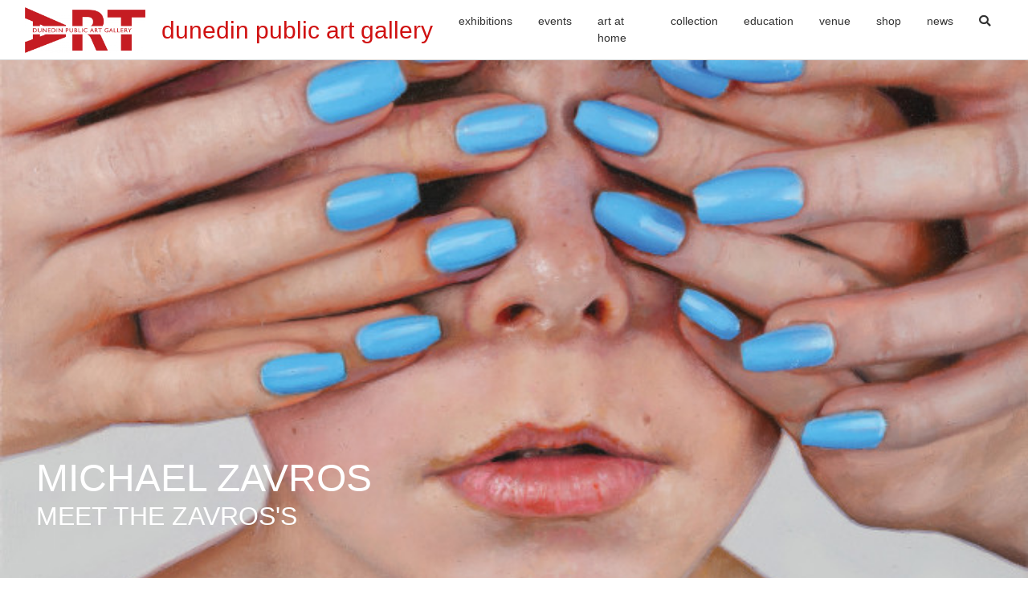

--- FILE ---
content_type: text/html; charset=utf-8
request_url: https://dunedin.art.museum/
body_size: 4125
content:
<!doctype html>
<html lang="en-US">
<head>
	<base href="https://dunedin.art.museum/">
	<title>Dunedin Public Art Gallery | Dunedin Public Art Gallery</title>
	<meta charset="utf-8">
	<meta name="viewport" content="width=device-width, initial-scale=1.0, maximum-scale=1.0, user-scalable=0">
	<meta http-equiv="Content-Type" content="text/html; charset=utf-8">
	<meta name="generator" content="SilverStripe - https://www.silverstripe.org" />
<meta http-equiv="Content-Type" content="text/html; charset=utf-8" />
<meta name="description" content="Dunedin Public Art Gallery is one of New Zealand&#039;s four major metropolitan art galleries. Established in 1884, the Gallery was New Zealand’s first Art Gallery and is renowned today for the richness of its historic collection and its close working relationship with major New Zealand artists." /><meta property="og:title" content="Home | Dunedin Public Art Gallery" />
<meta property="og:type" content="website" />
<meta property="og:url" content="https://dunedin.art.museum/" />
<link rel="image_src" href="http://dunedin.art.museum/assets/Uploads/a4a3483219/dpag-logo-updated.png" type="image/png" />
<meta property="og:image" content="http://dunedin.art.museum/assets/Uploads/a4a3483219/dpag-logo-updated.png" />
<meta property="og:image:secure_url" content="https://dunedin.art.museum/assets/Uploads/a4a3483219/dpag-logo-updated.png" />
<meta property="og:image:type" content="image/png" />
<meta property="og:description" content="Dunedin Public Art Gallery is one of New Zealand&#039;s four major metropolitan art galleries. Established in 1884, the Gallery was New Zealand’s first Art Gallery and is renowned today for the richness of its historic collection and its close working relationship with major New Zealand artists." />
<meta property="og:site_name" content="Dunedin Public Art Gallery" />
<meta property="og:locale" content="en_US" />


	

    <link rel="apple-touch-icon-precomposed" sizes="57x57" href="/resources/themes/dpag/images/favicon/apple-touch-icon-57x57.png" />
    <link rel="apple-touch-icon-precomposed" sizes="114x114" href="/resources/themes/dpag/images/favicon/apple-touch-icon-114x114.png" />
    <link rel="apple-touch-icon-precomposed" sizes="72x72" href="/resources/themes/dpag/images/favicon/apple-touch-icon-72x72.png" />
    <link rel="apple-touch-icon-precomposed" sizes="144x144" href="/resources/themes/dpag/images/favicon/apple-touch-icon-144x144.png" />
    <link rel="apple-touch-icon-precomposed" sizes="60x60" href="/resources/themes/dpag/images/favicon/apple-touch-icon-60x60.png" />
    <link rel="apple-touch-icon-precomposed" sizes="120x120" href="/resources/themes/dpag/images/favicon/apple-touch-icon-120x120.png" />
    <link rel="apple-touch-icon-precomposed" sizes="76x76" href="/resources/themes/dpag/images/favicon/apple-touch-icon-76x76.png" />
    <link rel="apple-touch-icon-precomposed" sizes="152x152" href="/resources/themes/dpag/images/favicon/apple-touch-icon-152x152.png" />
    <link rel="icon" type="image/png" href="/resources/themes/dpag/images/favicon/favicon-196x196.png" sizes="196x196" />
    <link rel="icon" type="image/png" href="/resources/themes/dpag/images/favicon/favicon-96x96.png" sizes="96x96" />
    <link rel="icon" type="image/png" href="/resources/themes/dpag/images/favicon/favicon-32x32.png" sizes="32x32" />
    <link rel="icon" type="image/png" href="/resources/themes/dpag/images/favicon/favicon-16x16.png" sizes="16x16" />
    <link rel="icon" type="image/png" href="/resources/themes/dpag/images/favicon/favicon-128.png" sizes="128x128" />
    <meta name="msapplication-TileColor" content="#FFFFFF" />
    <meta name="msapplication-TileImage" content="/resources/themes/dpag/images/favicon/mstile-144x144.png" />
    <meta name="msapplication-square70x70logo" content="/resources/themes/dpag/images/favicon/mstile-70x70.png" />
    <meta name="msapplication-square150x150logo" content="/resources/themes/dpag/images/favicon/mstile-150x150.png" />
    <meta name="msapplication-wide310x150logo" content="/resources/themes/dpag/images/favicon/mstile-310x150.png" />
    <meta name="msapplication-square310x310logo" content="/resources/themes/dpag/images/favicon/mstile-310x310.png" />

    <script>
      (function(i,s,o,g,r,a,m){i['GoogleAnalyticsObject']=r;i[r]=i[r]||function(){
      (i[r].q=i[r].q||[]).push(arguments)},i[r].l=1*new Date();a=s.createElement(o),
      m=s.getElementsByTagName(o)[0];a.async=1;a.src=g;m.parentNode.insertBefore(a,m)
      })(window,document,'script','https://www.google-analytics.com/analytics.js','ga');
      ga('create', 'UA-76123114-1', 'auto');
      ga('send', 'pageview');
    </script>

    
    <script type='text/javascript'>
        window.__lo_site_id = 216130;
        (function() {
            var wa = document.createElement('script'); wa.type = 'text/javascript'; wa.async = true;
            wa.src = 'https://d10lpsik1i8c69.cloudfront.net/w.js';
            var s = document.getElementsByTagName('script')[0]; s.parentNode.insertBefore(wa, s);
        })();
    </script>

<link rel="stylesheet" type="text/css" href="/resources/themes/dpag/css/theme.css?m=1756330894" />
</head>
<body class="HomePage ">





	<header class="header">

    <nav class="navbar navbar-expand-xl fixed-top navbar-light">
        <div class="container">
            <a class="navbar-brand" href="https://dunedin.art.museum/">
                
                    <img src="/assets/Uploads/a4a3483219/dpag-logo-updated.png" alt="Dunedin Public Art Gallery" class="navbar-logo">
                
                <span class="dpag-text">dunedin public art gallery</span>
            </a>
            <button class="navbar-toggler" type="button" data-toggle="collapse" data-target="#main-navbar" aria-controls="main-navbar" aria-expanded="false" aria-label="Toggle navigation">
                <span class="navbar-toggler-icon"></span>
            </button>

            <div class="collapse navbar-collapse" id="main-navbar">
                <ul class="navbar-nav ml-auto">
                    
                        
                    
                        
                            <li class="nav-item" id="header-nav-22">
                                <a href="/exhibitions/present/" class="nav-link">Exhibitions</a>
                                
                            </li>
                        
                    
                        
                            <li class="nav-item" id="header-nav-7">
                                <a href="/events/" class="nav-link">Events</a>
                                
                            </li>
                        
                    
                        
                            <li class="nav-item" id="header-nav-420">
                                <a href="/education/art-at-home/" class="nav-link">Art At Home</a>
                                
                            </li>
                        
                    
                        
                            <li class="nav-item" id="header-nav-8">
                                <a href="https://collection.dunedin.art.museum/explore" class="nav-link">Collection</a>
                                
                            </li>
                        
                    
                        
                            <li class="nav-item" id="header-nav-9">
                                <a href="/education/" class="nav-link">Education</a>
                                
                            </li>
                        
                    
                        
                            <li class="nav-item" id="header-nav-2">
                                <a href="/venue/" class="nav-link">Venue</a>
                                
                            </li>
                        
                    
                        
                            <li class="nav-item" id="header-nav-15">
                                <a href="https://shop.dunedin.art.museum/" class="nav-link">Shop</a>
                                
                            </li>
                        
                    
                        
                            <li class="nav-item" id="header-nav-27">
                                <a href="/news/" class="nav-link">News</a>
                                
                            </li>
                        
                    
                    <li class="nav-item">
                        <a href="/#" class="nav-link toggle-search"><i class="fas fa-search"></i></a>
                    </li>
                </ul>
            </div>
        </div>
    </nav>

</header>

<form method="get" action="/search" class="navbar-search">
    <div class="container position-relative h-100 d-flex align-items-center">
        <input type="search" name="q" placeholder="Type and hit enter to search" autocomplete="off" class="navbar-search-control">
        <a href="/#" class="navbar-search-close toggle-search"><i class="fas fa-times"></i></a>
    </div>
</form>

<div class="search-overlay toggle-search"></div>



<main class="main-content">
    <!-- PopUp -->

    <!-- PopUp -->
    


	    <section class="carousel full-height">
    <div class="slick">
        
            <a href="/exhibitions/present/meet-the-zavross/" >
                <div class="slide" style="background-image:url(/assets/2025-EXHIBITIONS/Meet-the-Zavross/Brother-bourdain-web.jpg); background-position: 50% 50%;">
                    
                        <div class="slide-content">
                            <div class="container">
                                <h2 style="color: #fff;">Michael Zavros</h2>
                                <h3 style="color: #fff;">Meet the Zavros&#039;s</h3>
                            </div>
                        </div>
                    
                </div>
            </a>
        
            <a href="/exhibitions/present/huikaau/" >
                <div class="slide" style="background-image:url(/assets/2023-Exhibitions/HUIKAAU-2023/HUIKAAU-inst12.jpg); background-position: 50% 50%;">
                    
                        <div class="slide-content">
                            <div class="container">
                                <h2 style="color: #fff;">Huikaau</h2>
                                <h3 style="color: #fff;">where currents meet</h3>
                            </div>
                        </div>
                    
                </div>
            </a>
        
            <a href="/exhibitions/present/prayers-and-declarations/" >
                <div class="slide" style="background-image:url(/assets/2025-EXHIBITIONS/Prayers-Declarations/White-Robin-Concrete-Angel-WEB.jpg); background-position: 50% 50%;">
                    
                        <div class="slide-content">
                            <div class="container">
                                <h2 style="color: #000;">Prayers &amp; Declarations</h2>
                                <h3 style="color: #000;"></h3>
                            </div>
                        </div>
                    
                </div>
            </a>
        
            <a href="/exhibitions/present/paradise-of-imagination/" >
                <div class="slide" style="background-image:url(/assets/2025-EXHIBITIONS/Paradise-of-Imagination/BUSH-The-Covered-Hours-detail-WEB.jpg); background-position: 50% 50%;">
                    
                        <div class="slide-content">
                            <div class="container">
                                <h2 style="color: #fff;">Paradise of Imagination</h2>
                                <h3 style="color: #fff;"></h3>
                            </div>
                        </div>
                    
                </div>
            </a>
        
            <a href="/exhibitions/present/mataaho-collective/" >
                <div class="slide" style="background-image:url(/assets/2025-EXHIBITIONS/MATAAHO-BIG-WALL/MATAAHO-Wall-front1-WEB-v2.jpg); background-position: 50% 50%;">
                    
                        <div class="slide-content">
                            <div class="container">
                                <h2 style="color: #000;">HAUTĀMIRO</h2>
                                <h3 style="color: #000;">Mataaho Collective</h3>
                            </div>
                        </div>
                    
                </div>
            </a>
        
            <a href="/exhibitions/present/xoe-hall/" >
                <div class="slide" style="background-image:url(/assets/2023-Exhibitions/Xoe-Hall-The-Return/XH-return-6.jpg); background-position: 50% 50%;">
                    
                        <div class="slide-content">
                            <div class="container">
                                <h2 style="color: #fff;">Bloodline – the return</h2>
                                <h3 style="color: #fff;">Xoë Hall</h3>
                            </div>
                        </div>
                    
                </div>
            </a>
        
            <a href="/exhibitions/past/rebecca-baumann-3/" >
                <div class="slide" style="background-image:url(/assets/2022-exhibitions/Rebecca-Baumann-Light-Interference/ST-1-ALS.jpg); background-position: 50% 50%;">
                    
                        <div class="slide-content">
                            <div class="container">
                                <h2 style="color: #fff;">Rebecca Baumann</h2>
                                <h3 style="color: #fff;">Light Interference</h3>
                            </div>
                        </div>
                    
                </div>
            </a>
        
            <a href="/exhibitions/present/over-the-moon/" >
                <div class="slide" style="background-image:url(/assets/2025-EXHIBITIONS/over-the-moon/Ronnie-van-Hout-Space-suit-CROP-web.jpg); background-position: 50% 50%;">
                    
                        <div class="slide-content">
                            <div class="container">
                                <h2 style="color: #000;">Over the Moon</h2>
                                <h3 style="color: #000;"></h3>
                            </div>
                        </div>
                    
                </div>
            </a>
        
            <a href="/exhibitions/present/abstract-arrangements/" >
                <div class="slide" style="background-image:url(/assets/2025-EXHIBITIONS/abstract-arrangements/Williams-Delta-web.jpg); background-position: 50% 50%;">
                    
                        <div class="slide-content">
                            <div class="container">
                                <h2 style="color: #fff;">Abstract Arrangements</h2>
                                <h3 style="color: #fff;"></h3>
                            </div>
                        </div>
                    
                </div>
            </a>
        
            <a href="/exhibitions/present/marie-shannon/" >
                <div class="slide" style="background-image:url(/assets/2025-EXHIBITIONS/RW-Marie-Shannon/Rooms-in-the-House.jpg); background-position: 50% 50%;">
                    
                        <div class="slide-content">
                            <div class="container">
                                <h2 style="color: #fff;">Rear Window</h2>
                                <h3 style="color: #fff;">Marie Shannon</h3>
                            </div>
                        </div>
                    
                </div>
            </a>
        
            <a href="/events/" >
                <div class="slide" style="background-image:url(/assets/Art-at-Home/ice-flowers-HOME.jpg); background-position: 50% 50%;">
                    
                        <div class="slide-content">
                            <div class="container">
                                <h2 style="color: #fff;">Art at Home</h2>
                                <h3 style="color: #fff;">art activities to do at home</h3>
                            </div>
                        </div>
                    
                </div>
            </a>
        
    </div>
</section>



    

    <div class="home-tiles">
        <div class="container-fluid" style="padding: 0 30px;">
            <div class="row">
                
                <div class="col-xl-12 col-lg-12 col-md-12 col-sm-12 col-xs-12 col-12" style="margin: 0 auto;">
                    <div class="row">
                        
                            <div class="col-12 col-xs-12 col-sm-6 col-md-4 tile-wrapper">
                                <a href="/news/ka-mihi-o-te-wa-o-hineraumati-meri-kirihimete-2/" >
                                    <div class="tile-image" style="background-image: url(/assets/2025-EXHIBITIONS/Meet-the-Zavross/Dad-likes-summer-km__ScaleHeightWzUwMF0.jpg); background-size: cover; background-position: center center;">
                                        <h3>news</h3>
                                    </div>
                                </a>
                            </div>
                        
                            <div class="col-12 col-xs-12 col-sm-6 col-md-4 tile-wrapper">
                                <a href="/exhibitions/present/" >
                                    <div class="tile-image" style="background-image: url(/assets/2022-exhibitions/Rebecca-Baumann-Light-Interference/ST-1-ALS__ScaleHeightWzUwMF0.jpg); background-size: cover; background-position: center center;">
                                        <h3>Exhibitions</h3>
                                    </div>
                                </a>
                            </div>
                        
                            <div class="col-12 col-xs-12 col-sm-6 col-md-4 tile-wrapper">
                                <a href="/events/" >
                                    <div class="tile-image" style="background-image: url(/assets/2025-EXHIBITIONS/Meet-the-Zavross/art-spy__ScaleHeightWzUwMF0.jpg); background-size: cover; background-position: center center;">
                                        <h3>Events</h3>
                                    </div>
                                </a>
                            </div>
                        
                            <div class="col-12 col-xs-12 col-sm-6 col-md-4 tile-wrapper">
                                <a href="https://collection.dunedin.art.museum/explore" >
                                    <div class="tile-image" style="background-image: url(/assets/Stock/38072f2eb2/dpag-tim-geva__ScaleHeightWzUwMF0.jpg); background-size: cover; background-position: center center;">
                                        <h3>Collection</h3>
                                    </div>
                                </a>
                            </div>
                        
                            <div class="col-12 col-xs-12 col-sm-6 col-md-4 tile-wrapper">
                                <a href="/education/" >
                                    <div class="tile-image" style="background-image: url(/assets/EDUCATION/XOE-image-for-classroom__ScaleHeightWzUwMF0.jpg); background-size: cover; background-position: center center;">
                                        <h3>Education</h3>
                                    </div>
                                </a>
                            </div>
                        
                            <div class="col-12 col-xs-12 col-sm-6 col-md-4 tile-wrapper">
                                <a href="/venue/" >
                                    <div class="tile-image" style="background-image: url(/assets/Venue/9530fed117/cones-test1__ScaleHeightWzUwMF0.jpg); background-size: cover; background-position: center center;">
                                        <h3>Venues</h3>
                                    </div>
                                </a>
                            </div>
                        
                    </div>
                </div>

            </div>
        </div>
    </div>

    


    

	
		<footer class="footer"
        style="">

	<div class="container">
		<div class="row">
			<div class="col-md-3 col-sm-6">
                <div class="footer-brand">
                    
                        
                        <img src="/assets/Uploads/a4a3483219/dpag-logo-updated.png" alt="Dunedin Public Art Gallery" class="footer-logo">
                        
                    
                </div>
			</div>
            <div class="col-md-3 col-sm-6">
                <p class="footer-header"><a href="/contact-us">Contact</a></p>
                <p>
                    <span class="footer-upper-red">OPEN 10am – 5pm Daily [Closed Christmas Day]</span><br />
                    <a href="&#109;&#x61;&#105;&#x6c;&#116;&#x6f;&#58;&#x64;&#112;&#x61;&#103;&#x6d;&#97;&#x69;&#108;&#x40;&#100;&#x63;&#99;&#x2e;&#103;&#x6f;&#118;&#x74;&#46;&#x6e;&#122;">&#100;&#x70;&#97;&#x67;&#109;&#x61;&#105;&#x6c;&#64;&#x64;&#99;&#x63;&#46;&#x67;&#111;&#x76;&#116;&#x2e;&#110;&#x7a;</a><br />
                    <a href="tel:+64034743240">+64 3 474 3240</a><br />
                    30 The Octagon, Dunedin 9016<br />
                    PO Box 566, Dunedin 9054<br />
                </p>
            </div>
            <div class="col-md-3 col-sm-6">
                <ul class="footer-links">
                    <li><a href="/about">About</a></li>
                    <li><a href="/accessibility">Accessibility</a></li>
                    <li><a href="/dpag-society">DPAG Society</a></li>
                    <li><a href="/supporters">Supporters</a></li>
                    <li><a href="/staff">Staff</a></li>
                    <li><a href="/exhibitions-policy">Exhibitions Policy</a></li>
                    <li><a href="/store-policy">Store Policy</a></li>
                </ul>
            </div>
            <div class="col-md-3 col-sm-6 text-right footer-right">
                <div class="social-links">
                    
                        <a href="https://www.facebook.com/DunedinArtGallery"><i class="fab fa-facebook-square"></i></a>
                    
                    
                        <a href="https://www.instagram.com/d.p.a.g/"><i class="fab fa-instagram"></i></a>
                    
                    
                    
                    
                    
                    
                    <a href="https://www.dunedin.govt.nz/" target="_blank" class="dunedin-logo">
                        <img src="/resources/themes/dpag/images/dcc-logo.png"  width="170"/>
                    </a>
                </div>
                <p style="line-height: 22px;">
                    <a href="https://art.us6.list-manage.com/subscribe?u=516e1702193fc3d924b4eb9ea&id=09f71c023b" target="_blank"><strong>Subscribe to the Gallery's newsletter</strong></a><br />
                    <a href="/privacy-policy">Privacy Policy</a> | <a href="/terms-and-conditions">Terms &amp; Conditions</a><br />
                    <span style="font-size: 12px;">&copy; Dunedin Public Art Gallery 2026 - All rights reserved.<br />
                    Website by <a href="https://firebrand.nz">Firebrand</a></span>
                </p>
            </div>
		</div>
	</div>

</footer>

	

</main>


<script type="application/javascript" src="/resources/themes/dpag/javascript/jquery-3.3.1.min.js?m=1559094896"></script>
<script type="application/javascript" src="/resources/themes/dpag/javascript/theme.js?m=1756330894"></script>
</body>
</html>
